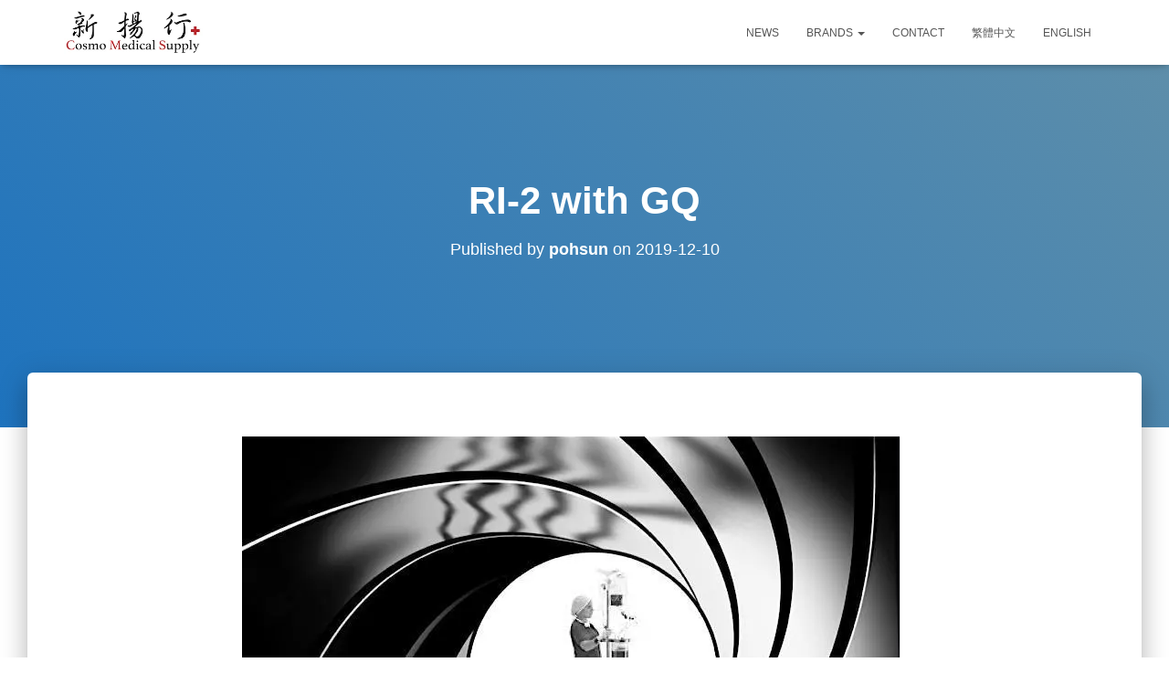

--- FILE ---
content_type: application/javascript
request_url: https://www.cosmomed.com.tw/wp-content/cache/wpo-minify/1768967658/assets/wpo-minify-header-e13218bd.min.js
body_size: 1947
content:

document.addEventListener("DOMContentLoaded",function(event){function trpClearWooCartFragments(){var trp_language_switcher_urls=document.querySelectorAll(".trp-language-switcher-container a:not(.trp-ls-disabled-language), .trp-language-item:not(.trp-language-item__current)");for(i=0;i<trp_language_switcher_urls.length;i++){trp_language_switcher_urls[i].addEventListener("click",function(){if(typeof wc_cart_fragments_params!=='undefined'&&typeof wc_cart_fragments_params.fragment_name!=='undefined'){window.sessionStorage.removeItem(wc_cart_fragments_params.fragment_name)}})}}
trpClearWooCartFragments()});



function TRP_Determine_Language(){var _this=this;var trpCookie=null;var trpHelper=null;this.get_lang_from_url=function(url){var lang=url.replace(/^(http|https):\/\//g,'');var abs_home=trp_language_cookie_data.abs_home.replace(/^(http|https):\/\//g,'');lang=trpHelper.ltrim(trpHelper.trailingslashit(lang.replace(abs_home,'')),'/');var lang_array=lang.split("/");if(lang_array.length<2){return trp_language_cookie_data.default_language}
for(var i=0;i<lang_array.length;i++){if(lang_array[i]!=undefined&&lang_array[i]!=''){lang=lang_array[i];break}}
if(trpHelper.in_array(lang,trp_language_cookie_data.url_slugs)){return trpHelper.array_search(lang,trp_language_cookie_data.url_slugs)}else{return trp_language_cookie_data.default_language}};this.get_current_dom_language=function(){var html_language=jQuery('html').attr('lang');html_language=html_language.split("-").join("_");return html_language};this.ajax_get_needed_language=function(){jQuery.ajax({url:trp_language_cookie_data.trp_ald_ajax_url,type:'post',dataType:'json',data:{action:'trp_ald_get_needed_language',detection_method:trp_language_cookie_data.detection_method,publish_languages:trp_language_cookie_data.publish_languages,iso_codes:trp_language_cookie_data.iso_codes},success:function(response){if(response){_this.redirect_if_needed(response)}else{_this.redirect_if_needed(_this.get_current_dom_language())}},error:function(errorThrown){_this.redirect_if_needed(_this.get_current_dom_language())}})};this.get_url_for_lang=function(language){return jQuery('link[hreflang='+language.split("_").join("-")+']').first().attr('href')};this.is_valid_url=function(url){if(typeof url==='undefined'||url===''){return!1}
var starting_characters=['#','?'];for(var i=0;i<starting_characters.length;i++){if(url.substring(0,1)===starting_characters[i]){return!1}}
return!0};this.add_event_handlers=function(){jQuery('body').on('click','a',function(e){var clicked_url=jQuery(this).attr("href");if(_this.is_valid_url(clicked_url)){var clicked_language=_this.get_lang_from_url(clicked_url);var trp_current_language=trpCookie.getCookie(trp_language_cookie_data.cookie_name);if(trp_current_language!=clicked_language){trpCookie.setCookie(trp_language_cookie_data.cookie_name,clicked_language,trp_language_cookie_data.cookie_age,trp_language_cookie_data.cookie_path)}}})};this.redirect_if_needed=function(needed_language){trpCookie.setCookie(trp_language_cookie_data.cookie_name,needed_language,trp_language_cookie_data.cookie_age,trp_language_cookie_data.cookie_path);_this.add_event_handlers();if(_this.get_current_dom_language()!=needed_language){url_to_redirect=_this.get_url_for_lang(needed_language);window.location.replace(url_to_redirect)}};this.initialize=function(){trpCookie=new TRP_Cookie();trpHelper=new TRP_Helper();if(!trpCookie.areCookiesEnabled()){_this.add_event_handlers();return}
var language_from_cookie=trpCookie.getCookie(trp_language_cookie_data.cookie_name);if(language_from_cookie&&trpHelper.in_array(language_from_cookie,trp_language_cookie_data.publish_languages)){_this.redirect_if_needed(language_from_cookie)}else{_this.ajax_get_needed_language()}};_this.initialize()}
function TRP_Helper(){this.trailingslashit=function(string){string=string.replace(/\/+$/,'');string=string+'/';return string};this.ltrim=function(string){var trimmed=string.replace(/^\s+/g,'');return trimmed};this.in_array=function(needle,haystack){for(var i in haystack){if(haystack[i]==needle){return!0}}
return!1};this.array_search=function(val,array){if(typeof(array)==='array'||typeof(array)==='object'){var rekey;for(var i in array){if(array[i]==val){rekey=i;break}}
return rekey}};this.update_query_string=function(key,value,url){if(!url)url=window.location.href;var re=new RegExp("([?&])"+key+"=.*?(&|#|$)(.*)","gi"),hash;if(re.test(url)){if(typeof value!=='undefined'&&value!==null)
return url.replace(re,'$1'+key+"="+value+'$2$3');else{hash=url.split('#');url=hash[0].replace(re,'$1$3').replace(/(&|\?)$/,'');if(typeof hash[1]!=='undefined'&&hash[1]!==null)
url+='#'+hash[1];return url}}else{if(typeof value!=='undefined'&&value!==null){var separator=url.indexOf('?')!==-1?'&':'?';hash=url.split('#');url=hash[0]+separator+key+'='+value;if(typeof hash[1]!=='undefined'&&hash[1]!==null)
url+='#'+hash[1];return url}else return url}}}
function TRP_Cookie(){this.setCookie=function(cname,cvalue,exdays,cpath){var d=new Date();d.setTime(d.getTime()+(exdays*24*60*60*1000));var expires="expires="+d.toUTCString();document.cookie=cname+"="+cvalue+";"+expires+";path="+cpath+";SameSite=Lax"};this.getCookie=function(cname){var name=cname+"=";var ca=document.cookie.split(';');for(var i=0;i<ca.length;i++){var c=ca[i];while(c.charAt(0)==' '){c=c.substring(1)}
if(c.indexOf(name)==0){return c.substring(name.length,c.length)}}
return""};this.eraseCookie=function(name){document.cookie=name+'=; Max-Age=-99999999;'};this.areCookiesEnabled=function(){if(navigator.cookieEnabled)return!0;document.cookie="cookietest=1";var ret=document.cookie.indexOf("cookietest=")!=-1;document.cookie="cookietest=1; expires=Thu, 01-Jan-1970 00:00:01 GMT";return ret}}
jQuery(function(){trpDetermineLanguage=new TRP_Determine_Language()});


